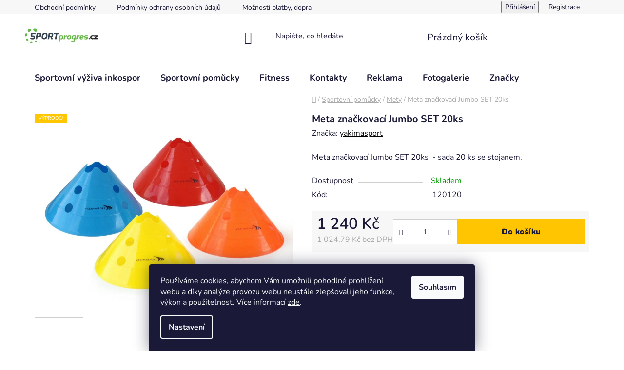

--- FILE ---
content_type: text/html; charset=utf-8
request_url: https://www.sportprogres.cz/mety/meta-znackovaci-jumbo-set-20ks/
body_size: 23891
content:
<!doctype html><html lang="cs" dir="ltr" class="header-background-light external-fonts-loaded"><head><meta charset="utf-8" /><meta name="viewport" content="width=device-width,initial-scale=1" /><title>Meta značkovací Jumbo SET 20ks - sportprogres.cz</title><link rel="preconnect" href="https://cdn.myshoptet.com" /><link rel="dns-prefetch" href="https://cdn.myshoptet.com" /><link rel="preload" href="https://cdn.myshoptet.com/prj/dist/master/cms/libs/jquery/jquery-1.11.3.min.js" as="script" /><link href="https://cdn.myshoptet.com/prj/dist/master/cms/templates/frontend_templates/shared/css/font-face/nunito.css" rel="stylesheet"><link href="https://cdn.myshoptet.com/prj/dist/master/shop/dist/font-shoptet-13.css.3c47e30adfa2e9e2683b.css" rel="stylesheet"><script>
dataLayer = [];
dataLayer.push({'shoptet' : {
    "pageId": 777,
    "pageType": "productDetail",
    "currency": "CZK",
    "currencyInfo": {
        "decimalSeparator": ",",
        "exchangeRate": 1,
        "priceDecimalPlaces": 2,
        "symbol": "K\u010d",
        "symbolLeft": 0,
        "thousandSeparator": " "
    },
    "language": "cs",
    "projectId": 233195,
    "product": {
        "id": 630,
        "guid": "7c84c853-ac7d-11e8-a8f6-002590dad85e",
        "hasVariants": false,
        "codes": [
            {
                "code": 120120
            }
        ],
        "code": "120120",
        "name": "Meta zna\u010dkovac\u00ed Jumbo SET 20ks",
        "appendix": "",
        "weight": 0,
        "manufacturer": "yakimasport",
        "manufacturerGuid": "1EF5332C27E2655ABC26DA0BA3DED3EE",
        "currentCategory": "Sportovn\u00ed pom\u016fcky | Mety",
        "currentCategoryGuid": "251fc8b4-aa32-11e8-a8f6-002590dad85e",
        "defaultCategory": "Sportovn\u00ed pom\u016fcky | Mety",
        "defaultCategoryGuid": "251fc8b4-aa32-11e8-a8f6-002590dad85e",
        "currency": "CZK",
        "priceWithVat": 1240
    },
    "stocks": [
        {
            "id": "ext",
            "title": "Sklad",
            "isDeliveryPoint": 0,
            "visibleOnEshop": 1
        }
    ],
    "cartInfo": {
        "id": null,
        "freeShipping": false,
        "freeShippingFrom": 1500,
        "leftToFreeGift": {
            "formattedPrice": "0 K\u010d",
            "priceLeft": 0
        },
        "freeGift": false,
        "leftToFreeShipping": {
            "priceLeft": 1500,
            "dependOnRegion": 0,
            "formattedPrice": "1 500 K\u010d"
        },
        "discountCoupon": [],
        "getNoBillingShippingPrice": {
            "withoutVat": 0,
            "vat": 0,
            "withVat": 0
        },
        "cartItems": [],
        "taxMode": "ORDINARY"
    },
    "cart": [],
    "customer": {
        "priceRatio": 1,
        "priceListId": 1,
        "groupId": null,
        "registered": false,
        "mainAccount": false
    }
}});
dataLayer.push({'cookie_consent' : {
    "marketing": "denied",
    "analytics": "denied"
}});
document.addEventListener('DOMContentLoaded', function() {
    shoptet.consent.onAccept(function(agreements) {
        if (agreements.length == 0) {
            return;
        }
        dataLayer.push({
            'cookie_consent' : {
                'marketing' : (agreements.includes(shoptet.config.cookiesConsentOptPersonalisation)
                    ? 'granted' : 'denied'),
                'analytics': (agreements.includes(shoptet.config.cookiesConsentOptAnalytics)
                    ? 'granted' : 'denied')
            },
            'event': 'cookie_consent'
        });
    });
});
</script>
<meta property="og:type" content="website"><meta property="og:site_name" content="sportprogres.cz"><meta property="og:url" content="https://www.sportprogres.cz/mety/meta-znackovaci-jumbo-set-20ks/"><meta property="og:title" content="Meta značkovací Jumbo SET 20ks - sportprogres.cz"><meta name="author" content="sportprogres.cz"><meta name="web_author" content="Shoptet.cz"><meta name="dcterms.rightsHolder" content="www.sportprogres.cz"><meta name="robots" content="index,follow"><meta property="og:image" content="https://cdn.myshoptet.com/usr/www.sportprogres.cz/user/shop/big/630_meta-znackovaci-jumbo-set-20ks.jpg?631100b9"><meta property="og:description" content="Meta značkovací Jumbo SET 20ks. Meta značkovací Jumbo SET 20ks  - sada 20 ks se stojanem."><meta name="description" content="Meta značkovací Jumbo SET 20ks. Meta značkovací Jumbo SET 20ks  - sada 20 ks se stojanem."><meta name="google-site-verification" content="Mj6XVH4evYb5DyVa-K_pigDL5TPwJMrDQPxf3VVWYUE"><meta property="product:price:amount" content="1240"><meta property="product:price:currency" content="CZK"><style>:root {--color-primary: #000000;--color-primary-h: 0;--color-primary-s: 0%;--color-primary-l: 0%;--color-primary-hover: #FFC500;--color-primary-hover-h: 46;--color-primary-hover-s: 100%;--color-primary-hover-l: 50%;--color-secondary: #FFC500;--color-secondary-h: 46;--color-secondary-s: 100%;--color-secondary-l: 50%;--color-secondary-hover: #FFC500;--color-secondary-hover-h: 46;--color-secondary-hover-s: 100%;--color-secondary-hover-l: 50%;--color-tertiary: #000000;--color-tertiary-h: 0;--color-tertiary-s: 0%;--color-tertiary-l: 0%;--color-tertiary-hover: #cfcfcf;--color-tertiary-hover-h: 0;--color-tertiary-hover-s: 0%;--color-tertiary-hover-l: 81%;--color-header-background: #ffffff;--template-font: "Nunito";--template-headings-font: "Nunito";--header-background-url: url("[data-uri]");--cookies-notice-background: #1A1937;--cookies-notice-color: #F8FAFB;--cookies-notice-button-hover: #f5f5f5;--cookies-notice-link-hover: #27263f;--templates-update-management-preview-mode-content: "Náhled aktualizací šablony je aktivní pro váš prohlížeč."}</style>
    
    <link href="https://cdn.myshoptet.com/prj/dist/master/shop/dist/main-13.less.fdb02770e668ba5a70b5.css" rel="stylesheet" />
            <link href="https://cdn.myshoptet.com/prj/dist/master/shop/dist/mobile-header-v1-13.less.629f2f48911e67d0188c.css" rel="stylesheet" />
    
    <script>var shoptet = shoptet || {};</script>
    <script src="https://cdn.myshoptet.com/prj/dist/master/shop/dist/main-3g-header.js.05f199e7fd2450312de2.js"></script>
<!-- User include --><!-- project html code header -->
<style type="text/css">
.subcategories {  font-weight: bold;  
}
.subcategories a{ font-size: 1rem;
}
  
  
li.first-line {
                  display: none !important;

      }
#content h1 {
     font-size: 2rem;
}
.list-style-products .product-wrap:not(.product-row-completed) {
    padding-bottom: 0.0rem;
}
</style>

<!-- /User include --><link rel="shortcut icon" href="/favicon.ico" type="image/x-icon" /><link rel="canonical" href="https://www.sportprogres.cz/mety/meta-znackovaci-jumbo-set-20ks/" />    <script>
        var _hwq = _hwq || [];
        _hwq.push(['setKey', '29A888DADE74E84F931E5122746A0504']);
        _hwq.push(['setTopPos', '0']);
        _hwq.push(['showWidget', '22']);
        (function() {
            var ho = document.createElement('script');
            ho.src = 'https://cz.im9.cz/direct/i/gjs.php?n=wdgt&sak=29A888DADE74E84F931E5122746A0504';
            var s = document.getElementsByTagName('script')[0]; s.parentNode.insertBefore(ho, s);
        })();
    </script>
    <!-- Global site tag (gtag.js) - Google Analytics -->
    <script async src="https://www.googletagmanager.com/gtag/js?id=UA-128567940-1"></script>
    <script>
        
        window.dataLayer = window.dataLayer || [];
        function gtag(){dataLayer.push(arguments);}
        

                    console.debug('default consent data');

            gtag('consent', 'default', {"ad_storage":"denied","analytics_storage":"denied","ad_user_data":"denied","ad_personalization":"denied","wait_for_update":500});
            dataLayer.push({
                'event': 'default_consent'
            });
        
        gtag('js', new Date());

                gtag('config', 'UA-128567940-1', { 'groups': "UA" });
        
        
                gtag('config', 'AW-836429195');
        
        
        
        
        
        
                gtag('set', 'currency', 'CZK');

        gtag('event', 'view_item', {
            "send_to": "UA",
            "items": [
                {
                    "id": "120120",
                    "name": "Meta zna\u010dkovac\u00ed Jumbo SET 20ks",
                    "category": "Sportovn\u00ed pom\u016fcky \/ Mety",
                                        "brand": "yakimasport",
                                                            "price": 1024.79
                }
            ]
        });
        
        
        
        
        
        
        
        
        
        
        
        
        document.addEventListener('DOMContentLoaded', function() {
            if (typeof shoptet.tracking !== 'undefined') {
                for (var id in shoptet.tracking.bannersList) {
                    gtag('event', 'view_promotion', {
                        "send_to": "UA",
                        "promotions": [
                            {
                                "id": shoptet.tracking.bannersList[id].id,
                                "name": shoptet.tracking.bannersList[id].name,
                                "position": shoptet.tracking.bannersList[id].position
                            }
                        ]
                    });
                }
            }

            shoptet.consent.onAccept(function(agreements) {
                if (agreements.length !== 0) {
                    console.debug('gtag consent accept');
                    var gtagConsentPayload =  {
                        'ad_storage': agreements.includes(shoptet.config.cookiesConsentOptPersonalisation)
                            ? 'granted' : 'denied',
                        'analytics_storage': agreements.includes(shoptet.config.cookiesConsentOptAnalytics)
                            ? 'granted' : 'denied',
                                                                                                'ad_user_data': agreements.includes(shoptet.config.cookiesConsentOptPersonalisation)
                            ? 'granted' : 'denied',
                        'ad_personalization': agreements.includes(shoptet.config.cookiesConsentOptPersonalisation)
                            ? 'granted' : 'denied',
                        };
                    console.debug('update consent data', gtagConsentPayload);
                    gtag('consent', 'update', gtagConsentPayload);
                    dataLayer.push(
                        { 'event': 'update_consent' }
                    );
                }
            });
        });
    </script>
<script>
    (function(t, r, a, c, k, i, n, g) { t['ROIDataObject'] = k;
    t[k]=t[k]||function(){ (t[k].q=t[k].q||[]).push(arguments) },t[k].c=i;n=r.createElement(a),
    g=r.getElementsByTagName(a)[0];n.async=1;n.src=c;g.parentNode.insertBefore(n,g)
    })(window, document, 'script', '//www.heureka.cz/ocm/sdk.js?source=shoptet&version=2&page=product_detail', 'heureka', 'cz');

    heureka('set_user_consent', 0);
</script>
</head><body class="desktop id-777 in-mety template-13 type-product type-detail one-column-body columns-3 smart-labels-active ums_forms_redesign--off ums_a11y_category_page--on ums_discussion_rating_forms--off ums_flags_display_unification--on ums_a11y_login--on mobile-header-version-1"><noscript>
    <style>
        #header {
            padding-top: 0;
            position: relative !important;
            top: 0;
        }
        .header-navigation {
            position: relative !important;
        }
        .overall-wrapper {
            margin: 0 !important;
        }
        body:not(.ready) {
            visibility: visible !important;
        }
    </style>
    <div class="no-javascript">
        <div class="no-javascript__title">Musíte změnit nastavení vašeho prohlížeče</div>
        <div class="no-javascript__text">Podívejte se na: <a href="https://www.google.com/support/bin/answer.py?answer=23852">Jak povolit JavaScript ve vašem prohlížeči</a>.</div>
        <div class="no-javascript__text">Pokud používáte software na blokování reklam, může být nutné povolit JavaScript z této stránky.</div>
        <div class="no-javascript__text">Děkujeme.</div>
    </div>
</noscript>

        <div id="fb-root"></div>
        <script>
            window.fbAsyncInit = function() {
                FB.init({
//                    appId            : 'your-app-id',
                    autoLogAppEvents : true,
                    xfbml            : true,
                    version          : 'v19.0'
                });
            };
        </script>
        <script async defer crossorigin="anonymous" src="https://connect.facebook.net/cs_CZ/sdk.js"></script>    <div class="siteCookies siteCookies--bottom siteCookies--dark js-siteCookies" role="dialog" data-testid="cookiesPopup" data-nosnippet>
        <div class="siteCookies__form">
            <div class="siteCookies__content">
                <div class="siteCookies__text">
                    Používáme cookies, abychom Vám umožnili pohodlné prohlížení webu a díky analýze provozu webu neustále zlepšovali jeho funkce, výkon a použitelnost. Více informací <a href="http://www.sportprogres.cz/podminky-ochrany-osobnich-udaju/" target="\" _blank="">zde</a>.
                </div>
                <p class="siteCookies__links">
                    <button class="siteCookies__link js-cookies-settings" aria-label="Nastavení cookies" data-testid="cookiesSettings">Nastavení</button>
                </p>
            </div>
            <div class="siteCookies__buttonWrap">
                                <button class="siteCookies__button js-cookiesConsentSubmit" value="all" aria-label="Přijmout cookies" data-testid="buttonCookiesAccept">Souhlasím</button>
            </div>
        </div>
        <script>
            document.addEventListener("DOMContentLoaded", () => {
                const siteCookies = document.querySelector('.js-siteCookies');
                document.addEventListener("scroll", shoptet.common.throttle(() => {
                    const st = document.documentElement.scrollTop;
                    if (st > 1) {
                        siteCookies.classList.add('siteCookies--scrolled');
                    } else {
                        siteCookies.classList.remove('siteCookies--scrolled');
                    }
                }, 100));
            });
        </script>
    </div>
<a href="#content" class="skip-link sr-only">Přejít na obsah</a><div class="overall-wrapper"><div class="user-action"><div class="container">
    <div class="user-action-in">
                    <div id="login" class="user-action-login popup-widget login-widget" role="dialog" aria-labelledby="loginHeading">
        <div class="popup-widget-inner">
                            <h2 id="loginHeading">Přihlášení k vašemu účtu</h2><div id="customerLogin"><form action="/action/Customer/Login/" method="post" id="formLoginIncluded" class="csrf-enabled formLogin" data-testid="formLogin"><input type="hidden" name="referer" value="" /><div class="form-group"><div class="input-wrapper email js-validated-element-wrapper no-label"><input type="email" name="email" class="form-control" autofocus placeholder="E-mailová adresa (např. jan@novak.cz)" data-testid="inputEmail" autocomplete="email" required /></div></div><div class="form-group"><div class="input-wrapper password js-validated-element-wrapper no-label"><input type="password" name="password" class="form-control" placeholder="Heslo" data-testid="inputPassword" autocomplete="current-password" required /><span class="no-display">Nemůžete vyplnit toto pole</span><input type="text" name="surname" value="" class="no-display" /></div></div><div class="form-group"><div class="login-wrapper"><button type="submit" class="btn btn-secondary btn-text btn-login" data-testid="buttonSubmit">Přihlásit se</button><div class="password-helper"><a href="/registrace/" data-testid="signup" rel="nofollow">Nová registrace</a><a href="/klient/zapomenute-heslo/" rel="nofollow">Zapomenuté heslo</a></div></div></div></form>
</div>                    </div>
    </div>

                <div id="cart-widget" class="user-action-cart popup-widget cart-widget loader-wrapper" data-testid="popupCartWidget" role="dialog" aria-hidden="true">
            <div class="popup-widget-inner cart-widget-inner place-cart-here">
                <div class="loader-overlay">
                    <div class="loader"></div>
                </div>
            </div>
        </div>
    </div>
</div>
</div><div class="top-navigation-bar" data-testid="topNavigationBar">

    <div class="container">

                            <div class="top-navigation-menu">
                <ul class="top-navigation-bar-menu">
                                            <li class="top-navigation-menu-item-39">
                            <a href="/obchodni-podminky/" title="Obchodní podmínky">Obchodní podmínky</a>
                        </li>
                                            <li class="top-navigation-menu-item-691">
                            <a href="/podminky-ochrany-osobnich-udaju/" title="Podmínky ochrany osobních údajů ">Podmínky ochrany osobních údajů </a>
                        </li>
                                            <li class="top-navigation-menu-item-771">
                            <a href="/moznosti-platby--dopravy/" title="Možnosti platby, dopravy">Možnosti platby, dopravy</a>
                        </li>
                                    </ul>
                <div class="top-navigation-menu-trigger">Více</div>
                <ul class="top-navigation-bar-menu-helper"></ul>
            </div>
        
        <div class="top-navigation-tools">
                        <button class="top-nav-button top-nav-button-login toggle-window" type="button" data-target="login" aria-haspopup="dialog" aria-controls="login" aria-expanded="false" data-testid="signin"><span>Přihlášení</span></button>
    <a href="/registrace/" class="top-nav-button top-nav-button-register" data-testid="headerSignup">Registrace</a>
        </div>

    </div>

</div>
<header id="header">
        <div class="header-top">
            <div class="container navigation-wrapper header-top-wrapper">
                <div class="site-name"><a href="/" data-testid="linkWebsiteLogo"><img src="https://cdn.myshoptet.com/usr/www.sportprogres.cz/user/logos/logo_sportprogres_bile.png" alt="sportprogres.cz" fetchpriority="low" /></a></div>                <div class="search" itemscope itemtype="https://schema.org/WebSite">
                    <meta itemprop="headline" content="Mety"/><meta itemprop="url" content="https://www.sportprogres.cz"/><meta itemprop="text" content="Meta značkovací Jumbo SET 20ks. Meta značkovací Jumbo SET 20ks - sada 20 ks se stojanem."/>                    <form action="/action/ProductSearch/prepareString/" method="post"
    id="formSearchForm" class="search-form compact-form js-search-main"
    itemprop="potentialAction" itemscope itemtype="https://schema.org/SearchAction" data-testid="searchForm">
    <fieldset>
        <meta itemprop="target"
            content="https://www.sportprogres.cz/vyhledavani/?string={string}"/>
        <input type="hidden" name="language" value="cs"/>
        
            
    <span class="search-input-icon" aria-hidden="true"></span>

<input
    type="search"
    name="string"
        class="query-input form-control search-input js-search-input"
    placeholder="Napište, co hledáte"
    autocomplete="off"
    required
    itemprop="query-input"
    aria-label="Vyhledávání"
    data-testid="searchInput"
>
            <button type="submit" class="btn btn-default search-button" data-testid="searchBtn">Hledat</button>
        
    </fieldset>
</form>
                </div>
                <div class="navigation-buttons">
                    <a href="#" class="toggle-window" data-target="search" data-testid="linkSearchIcon"><span class="sr-only">Hledat</span></a>
                        
    <a href="/kosik/" class="btn btn-icon toggle-window cart-count" data-target="cart" data-hover="true" data-redirect="true" data-testid="headerCart" rel="nofollow" aria-haspopup="dialog" aria-expanded="false" aria-controls="cart-widget">
        
                <span class="sr-only">Nákupní košík</span>
        
            <span class="cart-price visible-lg-inline-block" data-testid="headerCartPrice">
                                    Prázdný košík                            </span>
        
    
            </a>
                    <a href="#" class="toggle-window" data-target="navigation" data-testid="hamburgerMenu"></a>
                </div>
            </div>
        </div>
        <div class="header-bottom">
            <div class="container navigation-wrapper header-bottom-wrapper js-navigation-container">
                <nav id="navigation" aria-label="Hlavní menu" data-collapsible="true"><div class="navigation-in menu"><ul class="menu-level-1" role="menubar" data-testid="headerMenuItems"><li class="menu-item-693 ext" role="none"><a href="/sportovni-vyziva-inkospor/" data-testid="headerMenuItem" role="menuitem" aria-haspopup="true" aria-expanded="false"><b>Sportovní výživa inkospor</b><span class="submenu-arrow"></span></a><ul class="menu-level-2" aria-label="Sportovní výživa inkospor" tabindex="-1" role="menu"><li class="menu-item-717" role="none"><a href="/aminokyseliny/" class="menu-image" data-testid="headerMenuItem" tabindex="-1" aria-hidden="true"><img src="data:image/svg+xml,%3Csvg%20width%3D%22140%22%20height%3D%22100%22%20xmlns%3D%22http%3A%2F%2Fwww.w3.org%2F2000%2Fsvg%22%3E%3C%2Fsvg%3E" alt="" aria-hidden="true" width="140" height="100"  data-src="https://cdn.myshoptet.com/usr/www.sportprogres.cz/user/categories/thumb/435_x-treme-bcaa-prasek-300-g.jpeg" fetchpriority="low" /></a><div><a href="/aminokyseliny/" data-testid="headerMenuItem" role="menuitem"><span>Aminokyseliny</span></a>
                        </div></li><li class="menu-item-729" role="none"><a href="/energeticke-gely/" class="menu-image" data-testid="headerMenuItem" tabindex="-1" aria-hidden="true"><img src="data:image/svg+xml,%3Csvg%20width%3D%22140%22%20height%3D%22100%22%20xmlns%3D%22http%3A%2F%2Fwww.w3.org%2F2000%2Fsvg%22%3E%3C%2Fsvg%3E" alt="" aria-hidden="true" width="140" height="100"  data-src="https://cdn.myshoptet.com/usr/www.sportprogres.cz/user/categories/thumb/1178_inkospor-energygel-cola-packshot.png" fetchpriority="low" /></a><div><a href="/energeticke-gely/" data-testid="headerMenuItem" role="menuitem"><span>Energetické gely</span></a>
                        </div></li><li class="menu-item-696" role="none"><a href="/iontove-napoje/" class="menu-image" data-testid="headerMenuItem" tabindex="-1" aria-hidden="true"><img src="data:image/svg+xml,%3Csvg%20width%3D%22140%22%20height%3D%22100%22%20xmlns%3D%22http%3A%2F%2Fwww.w3.org%2F2000%2Fsvg%22%3E%3C%2Fsvg%3E" alt="" aria-hidden="true" width="140" height="100"  data-src="https://cdn.myshoptet.com/usr/www.sportprogres.cz/user/categories/thumb/1315_1321-1-inkospor-iso-drink-0-5-l.jpeg" fetchpriority="low" /></a><div><a href="/iontove-napoje/" data-testid="headerMenuItem" role="menuitem"><span>Iontové nápoje, minerály a vitamíny</span></a>
                        </div></li><li class="menu-item-714" role="none"><a href="/kreatin/" class="menu-image" data-testid="headerMenuItem" tabindex="-1" aria-hidden="true"><img src="data:image/svg+xml,%3Csvg%20width%3D%22140%22%20height%3D%22100%22%20xmlns%3D%22http%3A%2F%2Fwww.w3.org%2F2000%2Fsvg%22%3E%3C%2Fsvg%3E" alt="" aria-hidden="true" width="140" height="100"  data-src="https://cdn.myshoptet.com/usr/www.sportprogres.cz/user/categories/thumb/117_x-treme-creatine-doza-500-g.jpeg" fetchpriority="low" /></a><div><a href="/kreatin/" data-testid="headerMenuItem" role="menuitem"><span>Kreatin</span></a>
                        </div></li><li class="menu-item-702 has-third-level" role="none"><a href="/tycinky/" class="menu-image" data-testid="headerMenuItem" tabindex="-1" aria-hidden="true"><img src="data:image/svg+xml,%3Csvg%20width%3D%22140%22%20height%3D%22100%22%20xmlns%3D%22http%3A%2F%2Fwww.w3.org%2F2000%2Fsvg%22%3E%3C%2Fsvg%3E" alt="" aria-hidden="true" width="140" height="100"  data-src="https://cdn.myshoptet.com/usr/www.sportprogres.cz/user/categories/thumb/111_inkospor-fibrecrunch-chocolatecaramel-riegel.png" fetchpriority="low" /></a><div><a href="/tycinky/" data-testid="headerMenuItem" role="menuitem"><span>Tyčinky</span></a>
                                                    <ul class="menu-level-3" role="menu">
                                                                    <li class="menu-item-705" role="none">
                                        <a href="/energeticke-sacharidove-tycinky/" data-testid="headerMenuItem" role="menuitem">
                                            Energetické / sacharidové tyčinky</a>,                                    </li>
                                                                    <li class="menu-item-708" role="none">
                                        <a href="/proteinove-tycinky/" data-testid="headerMenuItem" role="menuitem">
                                            Proteinové tyčinky</a>                                    </li>
                                                            </ul>
                        </div></li><li class="menu-item-720 has-third-level" role="none"><a href="/proteiny/" class="menu-image" data-testid="headerMenuItem" tabindex="-1" aria-hidden="true"><img src="data:image/svg+xml,%3Csvg%20width%3D%22140%22%20height%3D%22100%22%20xmlns%3D%22http%3A%2F%2Fwww.w3.org%2F2000%2Fsvg%22%3E%3C%2Fsvg%3E" alt="" aria-hidden="true" width="140" height="100"  data-src="https://cdn.myshoptet.com/usr/www.sportprogres.cz/user/categories/thumb/1806-4-1-1.jpg" fetchpriority="low" /></a><div><a href="/proteiny/" data-testid="headerMenuItem" role="menuitem"><span>Proteiny</span></a>
                                                    <ul class="menu-level-3" role="menu">
                                                                    <li class="menu-item-732" role="none">
                                        <a href="/syrovatkove/" data-testid="headerMenuItem" role="menuitem">
                                            Syrovátkové</a>,                                    </li>
                                                                    <li class="menu-item-738" role="none">
                                        <a href="/viceslozkove-proteiny/" data-testid="headerMenuItem" role="menuitem">
                                            Vícesložkové proteiny</a>                                    </li>
                                                            </ul>
                        </div></li><li class="menu-item-711" role="none"><a href="/sacharidy-a-gainery/" class="menu-image" data-testid="headerMenuItem" tabindex="-1" aria-hidden="true"><img src="data:image/svg+xml,%3Csvg%20width%3D%22140%22%20height%3D%22100%22%20xmlns%3D%22http%3A%2F%2Fwww.w3.org%2F2000%2Fsvg%22%3E%3C%2Fsvg%3E" alt="" aria-hidden="true" width="140" height="100"  data-src="https://cdn.myshoptet.com/usr/www.sportprogres.cz/user/categories/thumb/150-1_1323-1-recovery.jpeg" fetchpriority="low" /></a><div><a href="/sacharidy-a-gainery/" data-testid="headerMenuItem" role="menuitem"><span>Sacharidy a gainery</span></a>
                        </div></li><li class="menu-item-723" role="none"><a href="/spalovace-a-stimulanty/" class="menu-image" data-testid="headerMenuItem" tabindex="-1" aria-hidden="true"><img src="data:image/svg+xml,%3Csvg%20width%3D%22140%22%20height%3D%22100%22%20xmlns%3D%22http%3A%2F%2Fwww.w3.org%2F2000%2Fsvg%22%3E%3C%2Fsvg%3E" alt="" aria-hidden="true" width="140" height="100"  data-src="https://cdn.myshoptet.com/usr/www.sportprogres.cz/user/categories/thumb/1059_1862-2-l-carnitine-water-lemon.jpeg" fetchpriority="low" /></a><div><a href="/spalovace-a-stimulanty/" data-testid="headerMenuItem" role="menuitem"><span>Spalovače a stimulanty</span></a>
                        </div></li><li class="menu-item-726" role="none"><a href="/doplnky/" class="menu-image" data-testid="headerMenuItem" tabindex="-1" aria-hidden="true"><img src="data:image/svg+xml,%3Csvg%20width%3D%22140%22%20height%3D%22100%22%20xmlns%3D%22http%3A%2F%2Fwww.w3.org%2F2000%2Fsvg%22%3E%3C%2Fsvg%3E" alt="" aria-hidden="true" width="140" height="100"  data-src="https://cdn.myshoptet.com/usr/www.sportprogres.cz/user/categories/thumb/1332_sportprogres-lahev-na-piti-750-ml.png" fetchpriority="low" /></a><div><a href="/doplnky/" data-testid="headerMenuItem" role="menuitem"><span>Doplňky</span></a>
                        </div></li><li class="menu-item-744" role="none"><a href="/inkospor-rada-x-treame/" class="menu-image" data-testid="headerMenuItem" tabindex="-1" aria-hidden="true"><img src="data:image/svg+xml,%3Csvg%20width%3D%22140%22%20height%3D%22100%22%20xmlns%3D%22http%3A%2F%2Fwww.w3.org%2F2000%2Fsvg%22%3E%3C%2Fsvg%3E" alt="" aria-hidden="true" width="140" height="100"  data-src="https://cdn.myshoptet.com/usr/www.sportprogres.cz/user/categories/thumb/x-treme.jpeg" fetchpriority="low" /></a><div><a href="/inkospor-rada-x-treame/" data-testid="headerMenuItem" role="menuitem"><span>Inkospor řada X-TREME</span></a>
                        </div></li><li class="menu-item-747" role="none"><a href="/inkospor-rada-active/" class="menu-image" data-testid="headerMenuItem" tabindex="-1" aria-hidden="true"><img src="data:image/svg+xml,%3Csvg%20width%3D%22140%22%20height%3D%22100%22%20xmlns%3D%22http%3A%2F%2Fwww.w3.org%2F2000%2Fsvg%22%3E%3C%2Fsvg%3E" alt="" aria-hidden="true" width="140" height="100"  data-src="https://cdn.myshoptet.com/usr/www.sportprogres.cz/user/categories/thumb/active.jpeg" fetchpriority="low" /></a><div><a href="/inkospor-rada-active/" data-testid="headerMenuItem" role="menuitem"><span>Inkospor řada ACTIVE</span></a>
                        </div></li><li class="menu-item-768" role="none"><a href="/premiove-doplnky-stravy-cheers/" class="menu-image" data-testid="headerMenuItem" tabindex="-1" aria-hidden="true"><img src="data:image/svg+xml,%3Csvg%20width%3D%22140%22%20height%3D%22100%22%20xmlns%3D%22http%3A%2F%2Fwww.w3.org%2F2000%2Fsvg%22%3E%3C%2Fsvg%3E" alt="" aria-hidden="true" width="140" height="100"  data-src="https://cdn.myshoptet.com/usr/www.sportprogres.cz/user/categories/thumb/678_prod1-1.png" fetchpriority="low" /></a><div><a href="/premiove-doplnky-stravy-cheers/" data-testid="headerMenuItem" role="menuitem"><span>PRÉMIOVÉ DOPLŇKY STRAVY CHEERS</span></a>
                        </div></li><li class="menu-item-881" role="none"><a href="/akce/" class="menu-image" data-testid="headerMenuItem" tabindex="-1" aria-hidden="true"><img src="data:image/svg+xml,%3Csvg%20width%3D%22140%22%20height%3D%22100%22%20xmlns%3D%22http%3A%2F%2Fwww.w3.org%2F2000%2Fsvg%22%3E%3C%2Fsvg%3E" alt="" aria-hidden="true" width="140" height="100"  data-src="https://cdn.myshoptet.com/usr/www.sportprogres.cz/user/categories/thumb/akce.png" fetchpriority="low" /></a><div><a href="/akce/" data-testid="headerMenuItem" role="menuitem"><span>AKCE</span></a>
                        </div></li></ul></li>
<li class="menu-item-750 ext" role="none"><a href="/fotbalove-pomucky/" data-testid="headerMenuItem" role="menuitem" aria-haspopup="true" aria-expanded="false"><b>Sportovní pomůcky</b><span class="submenu-arrow"></span></a><ul class="menu-level-2" aria-label="Sportovní pomůcky" tabindex="-1" role="menu"><li class="menu-item-852" role="none"><a href="/rozlisovaci-dresy/" class="menu-image" data-testid="headerMenuItem" tabindex="-1" aria-hidden="true"><img src="data:image/svg+xml,%3Csvg%20width%3D%22140%22%20height%3D%22100%22%20xmlns%3D%22http%3A%2F%2Fwww.w3.org%2F2000%2Fsvg%22%3E%3C%2Fsvg%3E" alt="" aria-hidden="true" width="140" height="100"  data-src="https://cdn.myshoptet.com/usr/www.sportprogres.cz/user/categories/thumb/963_yellow0.jpeg" fetchpriority="low" /></a><div><a href="/rozlisovaci-dresy/" data-testid="headerMenuItem" role="menuitem"><span>Rozlišovací dresy </span></a>
                        </div></li><li class="menu-item-777 active" role="none"><a href="/mety/" class="menu-image" data-testid="headerMenuItem" tabindex="-1" aria-hidden="true"><img src="data:image/svg+xml,%3Csvg%20width%3D%22140%22%20height%3D%22100%22%20xmlns%3D%22http%3A%2F%2Fwww.w3.org%2F2000%2Fsvg%22%3E%3C%2Fsvg%3E" alt="" aria-hidden="true" width="140" height="100"  data-src="https://cdn.myshoptet.com/usr/www.sportprogres.cz/user/categories/thumb/630_meta-znackovaci-jumbo-set-20ks.jpeg" fetchpriority="low" /></a><div><a href="/mety/" data-testid="headerMenuItem" role="menuitem"><span>Mety</span></a>
                        </div></li><li class="menu-item-780" role="none"><a href="/kuzele/" class="menu-image" data-testid="headerMenuItem" tabindex="-1" aria-hidden="true"><img src="data:image/svg+xml,%3Csvg%20width%3D%22140%22%20height%3D%22100%22%20xmlns%3D%22http%3A%2F%2Fwww.w3.org%2F2000%2Fsvg%22%3E%3C%2Fsvg%3E" alt="" aria-hidden="true" width="140" height="100"  data-src="https://cdn.myshoptet.com/usr/www.sportprogres.cz/user/categories/thumb/579_kuzel-s-dirami-38cm.jpeg" fetchpriority="low" /></a><div><a href="/kuzele/" data-testid="headerMenuItem" role="menuitem"><span>Kužele</span></a>
                        </div></li><li class="menu-item-783" role="none"><a href="/tyce-a-zakladny/" class="menu-image" data-testid="headerMenuItem" tabindex="-1" aria-hidden="true"><img src="data:image/svg+xml,%3Csvg%20width%3D%22140%22%20height%3D%22100%22%20xmlns%3D%22http%3A%2F%2Fwww.w3.org%2F2000%2Fsvg%22%3E%3C%2Fsvg%3E" alt="" aria-hidden="true" width="140" height="100"  data-src="https://cdn.myshoptet.com/usr/www.sportprogres.cz/user/categories/thumb/561_slalomova-tyc.jpeg" fetchpriority="low" /></a><div><a href="/tyce-a-zakladny/" data-testid="headerMenuItem" role="menuitem"><span>Tyče a základny</span></a>
                        </div></li><li class="menu-item-786" role="none"><a href="/prekazky/" class="menu-image" data-testid="headerMenuItem" tabindex="-1" aria-hidden="true"><img src="data:image/svg+xml,%3Csvg%20width%3D%22140%22%20height%3D%22100%22%20xmlns%3D%22http%3A%2F%2Fwww.w3.org%2F2000%2Fsvg%22%3E%3C%2Fsvg%3E" alt="" aria-hidden="true" width="140" height="100"  data-src="https://cdn.myshoptet.com/usr/www.sportprogres.cz/user/categories/thumb/648_lehka-flexibilni-prekazka-vyska-15cm.jpeg" fetchpriority="low" /></a><div><a href="/prekazky/" data-testid="headerMenuItem" role="menuitem"><span>Překážky</span></a>
                        </div></li><li class="menu-item-789" role="none"><a href="/koordinace--zebriky/" class="menu-image" data-testid="headerMenuItem" tabindex="-1" aria-hidden="true"><img src="data:image/svg+xml,%3Csvg%20width%3D%22140%22%20height%3D%22100%22%20xmlns%3D%22http%3A%2F%2Fwww.w3.org%2F2000%2Fsvg%22%3E%3C%2Fsvg%3E" alt="" aria-hidden="true" width="140" height="100"  data-src="https://cdn.myshoptet.com/usr/www.sportprogres.cz/user/categories/thumb/1094_drabinka-podwyzszana-10.jpeg" fetchpriority="low" /></a><div><a href="/koordinace--zebriky/" data-testid="headerMenuItem" role="menuitem"><span>Koordinace, žebříky</span></a>
                        </div></li><li class="menu-item-792" role="none"><a href="/branky--mini-branky/" class="menu-image" data-testid="headerMenuItem" tabindex="-1" aria-hidden="true"><img src="data:image/svg+xml,%3Csvg%20width%3D%22140%22%20height%3D%22100%22%20xmlns%3D%22http%3A%2F%2Fwww.w3.org%2F2000%2Fsvg%22%3E%3C%2Fsvg%3E" alt="" aria-hidden="true" width="140" height="100"  data-src="https://cdn.myshoptet.com/usr/www.sportprogres.cz/user/categories/thumb/993_bramka-20alumin-20120x180.jpeg" fetchpriority="low" /></a><div><a href="/branky--mini-branky/" data-testid="headerMenuItem" role="menuitem"><span>Branky, Mini-branky  </span></a>
                        </div></li><li class="menu-item-795" role="none"><a href="/figuriny/" class="menu-image" data-testid="headerMenuItem" tabindex="-1" aria-hidden="true"><img src="data:image/svg+xml,%3Csvg%20width%3D%22140%22%20height%3D%22100%22%20xmlns%3D%22http%3A%2F%2Fwww.w3.org%2F2000%2Fsvg%22%3E%3C%2Fsvg%3E" alt="" aria-hidden="true" width="140" height="100"  data-src="https://cdn.myshoptet.com/usr/www.sportprogres.cz/user/categories/thumb/564_figurina-180cm.jpeg" fetchpriority="low" /></a><div><a href="/figuriny/" data-testid="headerMenuItem" role="menuitem"><span>Figuríny</span></a>
                        </div></li><li class="menu-item-804" role="none"><a href="/silovy-trenink/" class="menu-image" data-testid="headerMenuItem" tabindex="-1" aria-hidden="true"><img src="data:image/svg+xml,%3Csvg%20width%3D%22140%22%20height%3D%22100%22%20xmlns%3D%22http%3A%2F%2Fwww.w3.org%2F2000%2Fsvg%22%3E%3C%2Fsvg%3E" alt="" aria-hidden="true" width="140" height="100"  data-src="https://cdn.myshoptet.com/usr/www.sportprogres.cz/user/categories/thumb/738_crossfit-band-1.jpeg" fetchpriority="low" /></a><div><a href="/silovy-trenink/" data-testid="headerMenuItem" role="menuitem"><span>Silový trénink</span></a>
                        </div></li><li class="menu-item-822" role="none"><a href="/barely-na-piti/" class="menu-image" data-testid="headerMenuItem" tabindex="-1" aria-hidden="true"><img src="data:image/svg+xml,%3Csvg%20width%3D%22140%22%20height%3D%22100%22%20xmlns%3D%22http%3A%2F%2Fwww.w3.org%2F2000%2Fsvg%22%3E%3C%2Fsvg%3E" alt="" aria-hidden="true" width="140" height="100"  data-src="https://cdn.myshoptet.com/usr/www.sportprogres.cz/user/categories/thumb/1085-3_10-gallon-orange.jpeg" fetchpriority="low" /></a><div><a href="/barely-na-piti/" data-testid="headerMenuItem" role="menuitem"><span>Barely na pití</span></a>
                        </div></li><li class="menu-item-834" role="none"><a href="/masazni-pripravky/" class="menu-image" data-testid="headerMenuItem" tabindex="-1" aria-hidden="true"><img src="data:image/svg+xml,%3Csvg%20width%3D%22140%22%20height%3D%22100%22%20xmlns%3D%22http%3A%2F%2Fwww.w3.org%2F2000%2Fsvg%22%3E%3C%2Fsvg%3E" alt="" aria-hidden="true" width="140" height="100"  data-src="https://cdn.myshoptet.com/usr/www.sportprogres.cz/user/categories/thumb/891_97c73286817cfbe8ad6801c9f5818a4c.jpeg" fetchpriority="low" /></a><div><a href="/masazni-pripravky/" data-testid="headerMenuItem" role="menuitem"><span>Masážní přípravky</span></a>
                        </div></li><li class="menu-item-840 has-third-level" role="none"><a href="/mice/" class="menu-image" data-testid="headerMenuItem" tabindex="-1" aria-hidden="true"><img src="data:image/svg+xml,%3Csvg%20width%3D%22140%22%20height%3D%22100%22%20xmlns%3D%22http%3A%2F%2Fwww.w3.org%2F2000%2Fsvg%22%3E%3C%2Fsvg%3E" alt="" aria-hidden="true" width="140" height="100"  data-src="https://cdn.myshoptet.com/usr/www.sportprogres.cz/user/categories/thumb/927_pilka-white-small.jpeg" fetchpriority="low" /></a><div><a href="/mice/" data-testid="headerMenuItem" role="menuitem"><span>Míče</span></a>
                                                    <ul class="menu-level-3" role="menu">
                                                                    <li class="menu-item-891" role="none">
                                        <a href="/fotbalove-mice/" data-testid="headerMenuItem" role="menuitem">
                                            Fotbalové míče</a>,                                    </li>
                                                                    <li class="menu-item-894" role="none">
                                        <a href="/nohejbalove-mice/" data-testid="headerMenuItem" role="menuitem">
                                            Nohejbalové míče</a>,                                    </li>
                                                                    <li class="menu-item-897" role="none">
                                        <a href="/volejbalove-mice/" data-testid="headerMenuItem" role="menuitem">
                                            Volejbalové míče</a>,                                    </li>
                                                                    <li class="menu-item-900" role="none">
                                        <a href="/basketbalove-mice/" data-testid="headerMenuItem" role="menuitem">
                                            Basketbalové míče</a>,                                    </li>
                                                                    <li class="menu-item-903" role="none">
                                        <a href="/prislusenstvi-k-micum/" data-testid="headerMenuItem" role="menuitem">
                                            Příslušenství k míčům</a>                                    </li>
                                                            </ul>
                        </div></li><li class="menu-item-883" role="none"><a href="/spikeball/" class="menu-image" data-testid="headerMenuItem" tabindex="-1" aria-hidden="true"><img src="data:image/svg+xml,%3Csvg%20width%3D%22140%22%20height%3D%22100%22%20xmlns%3D%22http%3A%2F%2Fwww.w3.org%2F2000%2Fsvg%22%3E%3C%2Fsvg%3E" alt="" aria-hidden="true" width="140" height="100"  data-src="https://cdn.myshoptet.com/usr/www.sportprogres.cz/user/categories/thumb/1300_media-bb8373d2-978a-4052-9aaa-d8f6253144f5-grande.png" fetchpriority="low" /></a><div><a href="/spikeball/" data-testid="headerMenuItem" role="menuitem"><span>Spikeball</span></a>
                        </div></li><li class="menu-item-885" role="none"><a href="/crossnet/" class="menu-image" data-testid="headerMenuItem" tabindex="-1" aria-hidden="true"><img src="data:image/svg+xml,%3Csvg%20width%3D%22140%22%20height%3D%22100%22%20xmlns%3D%22http%3A%2F%2Fwww.w3.org%2F2000%2Fsvg%22%3E%3C%2Fsvg%3E" alt="" aria-hidden="true" width="140" height="100"  data-src="https://cdn.myshoptet.com/usr/www.sportprogres.cz/user/categories/thumb/1317_crossnet-207045.jpeg" fetchpriority="low" /></a><div><a href="/crossnet/" data-testid="headerMenuItem" role="menuitem"><span>CROSSNET</span></a>
                        </div></li><li class="menu-item-907" role="none"><a href="/treneri/" class="menu-image" data-testid="headerMenuItem" tabindex="-1" aria-hidden="true"><img src="data:image/svg+xml,%3Csvg%20width%3D%22140%22%20height%3D%22100%22%20xmlns%3D%22http%3A%2F%2Fwww.w3.org%2F2000%2Fsvg%22%3E%3C%2Fsvg%3E" alt="" aria-hidden="true" width="140" height="100"  data-src="https://cdn.myshoptet.com/usr/www.sportprogres.cz/user/categories/thumb/trener.png" fetchpriority="low" /></a><div><a href="/treneri/" data-testid="headerMenuItem" role="menuitem"><span>Trenéři</span></a>
                        </div></li><li class="menu-item-911" role="none"><a href="/blazepod-reakcni-svetla/" class="menu-image" data-testid="headerMenuItem" tabindex="-1" aria-hidden="true"><img src="data:image/svg+xml,%3Csvg%20width%3D%22140%22%20height%3D%22100%22%20xmlns%3D%22http%3A%2F%2Fwww.w3.org%2F2000%2Fsvg%22%3E%3C%2Fsvg%3E" alt="" aria-hidden="true" width="140" height="100"  data-src="https://cdn.myshoptet.com/usr/www.sportprogres.cz/user/categories/thumb/a.png" fetchpriority="low" /></a><div><a href="/blazepod-reakcni-svetla/" data-testid="headerMenuItem" role="menuitem"><span>BlazePod - reakční světla</span></a>
                        </div></li></ul></li>
<li class="menu-item-753 ext" role="none"><a href="/fitness/" data-testid="headerMenuItem" role="menuitem" aria-haspopup="true" aria-expanded="false"><b>Fitness</b><span class="submenu-arrow"></span></a><ul class="menu-level-2" aria-label="Fitness" tabindex="-1" role="menu"><li class="menu-item-759" role="none"><a href="/balancni-podlozky/" class="menu-image" data-testid="headerMenuItem" tabindex="-1" aria-hidden="true"><img src="data:image/svg+xml,%3Csvg%20width%3D%22140%22%20height%3D%22100%22%20xmlns%3D%22http%3A%2F%2Fwww.w3.org%2F2000%2Fsvg%22%3E%3C%2Fsvg%3E" alt="" aria-hidden="true" width="140" height="100"  data-src="https://cdn.myshoptet.com/usr/www.sportprogres.cz/user/categories/thumb/720_pol-pl-dysk-pompowany-z-masazem-profit-33-cm-2583-1.jpeg" fetchpriority="low" /></a><div><a href="/balancni-podlozky/" data-testid="headerMenuItem" role="menuitem"><span>Balanční podložky</span></a>
                        </div></li><li class="menu-item-762" role="none"><a href="/masazni-valce/" class="menu-image" data-testid="headerMenuItem" tabindex="-1" aria-hidden="true"><img src="data:image/svg+xml,%3Csvg%20width%3D%22140%22%20height%3D%22100%22%20xmlns%3D%22http%3A%2F%2Fwww.w3.org%2F2000%2Fsvg%22%3E%3C%2Fsvg%3E" alt="" aria-hidden="true" width="140" height="100"  data-src="https://cdn.myshoptet.com/usr/www.sportprogres.cz/user/categories/thumb/708_walek.jpeg" fetchpriority="low" /></a><div><a href="/masazni-valce/" data-testid="headerMenuItem" role="menuitem"><span>Masážní válce</span></a>
                        </div></li><li class="menu-item-846" role="none"><a href="/medicinbaly/" class="menu-image" data-testid="headerMenuItem" tabindex="-1" aria-hidden="true"><img src="data:image/svg+xml,%3Csvg%20width%3D%22140%22%20height%3D%22100%22%20xmlns%3D%22http%3A%2F%2Fwww.w3.org%2F2000%2Fsvg%22%3E%3C%2Fsvg%3E" alt="" aria-hidden="true" width="140" height="100"  data-src="https://cdn.myshoptet.com/usr/www.sportprogres.cz/user/categories/thumb/933_lekarska-2kg-a0.jpeg" fetchpriority="low" /></a><div><a href="/medicinbaly/" data-testid="headerMenuItem" role="menuitem"><span>Medicinbaly</span></a>
                        </div></li><li class="menu-item-810" role="none"><a href="/podlozky/" class="menu-image" data-testid="headerMenuItem" tabindex="-1" aria-hidden="true"><img src="data:image/svg+xml,%3Csvg%20width%3D%22140%22%20height%3D%22100%22%20xmlns%3D%22http%3A%2F%2Fwww.w3.org%2F2000%2Fsvg%22%3E%3C%2Fsvg%3E" alt="" aria-hidden="true" width="140" height="100"  data-src="https://cdn.myshoptet.com/usr/www.sportprogres.cz/user/categories/thumb/732_podlozka-na-cviceni-140x50x0-65.jpeg" fetchpriority="low" /></a><div><a href="/podlozky/" data-testid="headerMenuItem" role="menuitem"><span>Podložky</span></a>
                        </div></li><li class="menu-item-813" role="none"><a href="/step-bedynky/" class="menu-image" data-testid="headerMenuItem" tabindex="-1" aria-hidden="true"><img src="data:image/svg+xml,%3Csvg%20width%3D%22140%22%20height%3D%22100%22%20xmlns%3D%22http%3A%2F%2Fwww.w3.org%2F2000%2Fsvg%22%3E%3C%2Fsvg%3E" alt="" aria-hidden="true" width="140" height="100"  data-src="https://cdn.myshoptet.com/usr/www.sportprogres.cz/user/categories/thumb/984-3_rsp-16150-reebok-step-product-1.jpeg" fetchpriority="low" /></a><div><a href="/step-bedynky/" data-testid="headerMenuItem" role="menuitem"><span>Step bedýnky                                             </span></a>
                        </div></li><li class="menu-item-819" role="none"><a href="/tejpy/" class="menu-image" data-testid="headerMenuItem" tabindex="-1" aria-hidden="true"><img src="data:image/svg+xml,%3Csvg%20width%3D%22140%22%20height%3D%22100%22%20xmlns%3D%22http%3A%2F%2Fwww.w3.org%2F2000%2Fsvg%22%3E%3C%2Fsvg%3E" alt="" aria-hidden="true" width="140" height="100"  data-src="https://cdn.myshoptet.com/usr/www.sportprogres.cz/user/categories/thumb/744_tapy.jpeg" fetchpriority="low" /></a><div><a href="/tejpy/" data-testid="headerMenuItem" role="menuitem"><span>Tejpy, obvazy</span></a>
                        </div></li><li class="menu-item-863" role="none"><a href="/atleticke-naradi/" class="menu-image" data-testid="headerMenuItem" tabindex="-1" aria-hidden="true"><img src="data:image/svg+xml,%3Csvg%20width%3D%22140%22%20height%3D%22100%22%20xmlns%3D%22http%3A%2F%2Fwww.w3.org%2F2000%2Fsvg%22%3E%3C%2Fsvg%3E" alt="" aria-hidden="true" width="140" height="100"  data-src="https://cdn.myshoptet.com/usr/www.sportprogres.cz/user/categories/thumb/a98569d662d6efb07faa0ea46008fc14.jpeg" fetchpriority="low" /></a><div><a href="/atleticke-naradi/" data-testid="headerMenuItem" role="menuitem"><span>Atletické nářadí</span></a>
                        </div></li><li class="menu-item-869" role="none"><a href="/zavesne-posilovaci-systemy/" class="menu-image" data-testid="headerMenuItem" tabindex="-1" aria-hidden="true"><img src="data:image/svg+xml,%3Csvg%20width%3D%22140%22%20height%3D%22100%22%20xmlns%3D%22http%3A%2F%2Fwww.w3.org%2F2000%2Fsvg%22%3E%3C%2Fsvg%3E" alt="" aria-hidden="true" width="140" height="100"  data-src="https://cdn.myshoptet.com/usr/www.sportprogres.cz/user/categories/thumb/1127-3_09b0571f4f.jpeg" fetchpriority="low" /></a><div><a href="/zavesne-posilovaci-systemy/" data-testid="headerMenuItem" role="menuitem"><span>Závěsné posilovací systémy</span></a>
                        </div></li><li class="menu-item-908" role="none"><a href="/doplnky-2/" class="menu-image" data-testid="headerMenuItem" tabindex="-1" aria-hidden="true"><img src="data:image/svg+xml,%3Csvg%20width%3D%22140%22%20height%3D%22100%22%20xmlns%3D%22http%3A%2F%2Fwww.w3.org%2F2000%2Fsvg%22%3E%3C%2Fsvg%3E" alt="" aria-hidden="true" width="140" height="100"  data-src="https://cdn.myshoptet.com/prj/dist/master/cms/templates/frontend_templates/00/img/folder.svg" fetchpriority="low" /></a><div><a href="/doplnky-2/" data-testid="headerMenuItem" role="menuitem"><span>Doplňky</span></a>
                        </div></li></ul></li>
<li class="menu-item-29" role="none"><a href="/kontakty/" data-testid="headerMenuItem" role="menuitem" aria-expanded="false"><b>Kontakty</b></a></li>
<li class="menu-item-774" role="none"><a href="/reklama/" data-testid="headerMenuItem" role="menuitem" aria-expanded="false"><b>Reklama</b></a></li>
<li class="menu-item-828" role="none"><a href="/fotogalerie-podporujeme/" data-testid="headerMenuItem" role="menuitem" aria-expanded="false"><b>Fotogalerie</b></a></li>
<li class="ext" id="nav-manufacturers" role="none"><a href="https://www.sportprogres.cz/znacka/" data-testid="brandsText" role="menuitem"><b>Značky</b><span class="submenu-arrow"></span></a><ul class="menu-level-2" role="menu"><li role="none"><a href="/znacka/bosu/" data-testid="brandName" role="menuitem"><span>BOSU</span></a></li><li role="none"><a href="/znacka/inkospor/" data-testid="brandName" role="menuitem"><span>Inkospor</span></a></li><li role="none"><a href="/znacka/sportprogres/" data-testid="brandName" role="menuitem"><span>sportprogres</span></a></li></ul>
</li></ul>
    <ul class="navigationActions" role="menu">
                            <li role="none">
                                    <a href="/login/?backTo=%2Fmety%2Fmeta-znackovaci-jumbo-set-20ks%2F" rel="nofollow" data-testid="signin" role="menuitem"><span>Přihlášení</span></a>
                            </li>
                        </ul>
</div><span class="navigation-close"></span></nav><div class="menu-helper" data-testid="hamburgerMenu"><span>Více</span></div>
            </div>
        </div>
    </header><!-- / header -->


<div id="content-wrapper" class="container content-wrapper">
    
                                <div class="breadcrumbs navigation-home-icon-wrapper" itemscope itemtype="https://schema.org/BreadcrumbList">
                                                                            <span id="navigation-first" data-basetitle="sportprogres.cz" itemprop="itemListElement" itemscope itemtype="https://schema.org/ListItem">
                <a href="/" itemprop="item" class="navigation-home-icon"><span class="sr-only" itemprop="name">Domů</span></a>
                <span class="navigation-bullet">/</span>
                <meta itemprop="position" content="1" />
            </span>
                                <span id="navigation-1" itemprop="itemListElement" itemscope itemtype="https://schema.org/ListItem">
                <a href="/fotbalove-pomucky/" itemprop="item" data-testid="breadcrumbsSecondLevel"><span itemprop="name">Sportovní pomůcky</span></a>
                <span class="navigation-bullet">/</span>
                <meta itemprop="position" content="2" />
            </span>
                                <span id="navigation-2" itemprop="itemListElement" itemscope itemtype="https://schema.org/ListItem">
                <a href="/mety/" itemprop="item" data-testid="breadcrumbsSecondLevel"><span itemprop="name">Mety</span></a>
                <span class="navigation-bullet">/</span>
                <meta itemprop="position" content="3" />
            </span>
                                            <span id="navigation-3" itemprop="itemListElement" itemscope itemtype="https://schema.org/ListItem" data-testid="breadcrumbsLastLevel">
                <meta itemprop="item" content="https://www.sportprogres.cz/mety/meta-znackovaci-jumbo-set-20ks/" />
                <meta itemprop="position" content="4" />
                <span itemprop="name" data-title="Meta značkovací Jumbo SET 20ks">Meta značkovací Jumbo SET 20ks <span class="appendix"></span></span>
            </span>
            </div>
            
    <div class="content-wrapper-in">
                <main id="content" class="content wide">
                            
<div class="p-detail" itemscope itemtype="https://schema.org/Product">

    
    <meta itemprop="name" content="Meta značkovací Jumbo SET 20ks" />
    <meta itemprop="category" content="Úvodní stránka &gt; Sportovní pomůcky &gt; Mety &gt; Meta značkovací Jumbo SET 20ks" />
    <meta itemprop="url" content="https://www.sportprogres.cz/mety/meta-znackovaci-jumbo-set-20ks/" />
    <meta itemprop="image" content="https://cdn.myshoptet.com/usr/www.sportprogres.cz/user/shop/big/630_meta-znackovaci-jumbo-set-20ks.jpg?631100b9" />
            <meta itemprop="description" content="Meta značkovací Jumbo SET 20ks  - sada 20 ks se stojanem." />
                <span class="js-hidden" itemprop="manufacturer" itemscope itemtype="https://schema.org/Organization">
            <meta itemprop="name" content="yakimasport" />
        </span>
        <span class="js-hidden" itemprop="brand" itemscope itemtype="https://schema.org/Brand">
            <meta itemprop="name" content="yakimasport" />
        </span>
                                        
<div class="p-detail-inner">

    <div class="p-data-wrapper">

        <div class="p-detail-inner-header">
            <h1>
                  Meta značkovací Jumbo SET 20ks            </h1>
            <div class="ratings-and-brand">
                                                    <div class="brand-wrapper">
                        Značka: <span class="brand-wrapper-manufacturer-name"><a href="/znacka/yakimasport/" title="Podívat se na detail výrobce" data-testid="productCardBrandName">yakimasport</a></span>
                    </div>
                            </div>
        </div>

                    <div class="p-short-description" data-testid="productCardShortDescr">
                <p>Meta značkovací Jumbo SET 20ks  - sada 20 ks se stojanem.</p>
            </div>
        
        <form action="/action/Cart/addCartItem/" method="post" id="product-detail-form" class="pr-action csrf-enabled" data-testid="formProduct">
            <meta itemprop="productID" content="630" /><meta itemprop="identifier" content="7c84c853-ac7d-11e8-a8f6-002590dad85e" /><meta itemprop="sku" content="120120" /><span itemprop="offers" itemscope itemtype="https://schema.org/Offer"><link itemprop="availability" href="https://schema.org/InStock" /><meta itemprop="url" content="https://www.sportprogres.cz/mety/meta-znackovaci-jumbo-set-20ks/" /><meta itemprop="price" content="1240.00" /><meta itemprop="priceCurrency" content="CZK" /><link itemprop="itemCondition" href="https://schema.org/NewCondition" /><meta itemprop="warranty" content="2 roky" /></span><input type="hidden" name="productId" value="630" /><input type="hidden" name="priceId" value="867" /><input type="hidden" name="language" value="cs" />

            <div class="p-variants-block">

                
                    
                    
                    
                    
                
            </div>

            <table class="detail-parameters ">
                <tbody>
                                            <tr>
                            <th>
                                <span class="row-header-label">
                                    Dostupnost                                </span>
                            </th>
                            <td>
                                

    
    <span class="availability-label" style="color: #009901" data-testid="labelAvailability">
                    Skladem            </span>
    
                            </td>
                        </tr>
                    
                                        
                                            <tr class="p-code">
                            <th>
                                <span class="p-code-label row-header-label">Kód:</span>
                            </th>
                            <td>
                                                                    <span>120120</span>
                                                            </td>
                        </tr>
                    
                </tbody>
            </table>

                                        
            <div class="p-to-cart-block" data-testid="divAddToCart">
                                    <div class="p-final-price-wrapper">
                                                                        <strong class="price-final" data-testid="productCardPrice">
            <span class="price-final-holder">
                1 240 Kč
    

        </span>
    </strong>
                            <span class="price-additional">
                                        1 024,79 Kč
            bez DPH                            </span>
                            <span class="price-measure">
                    
                        </span>
                        
                    </div>
                
                                                            <div class="add-to-cart">
                            
<span class="quantity">
    <span
        class="increase-tooltip js-increase-tooltip"
        data-trigger="manual"
        data-container="body"
        data-original-title="Není možné zakoupit více než 9999 ks."
        aria-hidden="true"
        role="tooltip"
        data-testid="tooltip">
    </span>

    <span
        class="decrease-tooltip js-decrease-tooltip"
        data-trigger="manual"
        data-container="body"
        data-original-title="Minimální množství, které lze zakoupit, je 1 ks."
        aria-hidden="true"
        role="tooltip"
        data-testid="tooltip">
    </span>
    <label>
        <input
            type="number"
            name="amount"
            value="1"
            class="amount"
            autocomplete="off"
            data-decimals="0"
                        step="1"
            min="1"
            max="9999"
            aria-label="Množství"
            data-testid="cartAmount"/>
    </label>

    <button
        class="increase"
        type="button"
        aria-label="Zvýšit množství o 1"
        data-testid="increase">
            <span class="increase__sign">&plus;</span>
    </button>

    <button
        class="decrease"
        type="button"
        aria-label="Snížit množství o 1"
        data-testid="decrease">
            <span class="decrease__sign">&minus;</span>
    </button>
</span>
                        </div>
                                                    <button type="submit" class="btn btn-conversion add-to-cart-button" data-testid="buttonAddToCart" aria-label="Do košíku Meta značkovací Jumbo SET 20ks">Do košíku</button>
                                                                        </div>


        </form>

        
        

        <div class="buttons-wrapper social-buttons-wrapper">
            <div class="link-icons" data-testid="productDetailActionIcons">
    <a href="#" class="link-icon print" title="Tisknout produkt"><span>Tisk</span></a>
    <a href="/mety/meta-znackovaci-jumbo-set-20ks:dotaz/" class="link-icon chat" title="Mluvit s prodejcem" rel="nofollow"><span>Zeptat se</span></a>
                <a href="#" class="link-icon share js-share-buttons-trigger" title="Sdílet produkt"><span>Sdílet</span></a>
    </div>
                <div class="social-buttons no-display">
                    <div class="facebook">
                <div
            data-layout="button_count"
        class="fb-like"
        data-action="like"
        data-show-faces="false"
        data-share="false"
                        data-width="10"
        data-height="10"
    >
</div>

            </div>
                                <div class="close-wrapper">
        <a href="#" class="close-after js-share-buttons-trigger" title="Sdílet produkt">Zavřít</a>
    </div>

            </div>
        </div>

        <div class="buttons-wrapper cofidis-buttons-wrapper">
                    </div>

        <div class="buttons-wrapper hledejceny-buttons-wrapper">
                    </div>

    </div> 
    <div class="p-image-wrapper">

        <div class="p-detail-inner-header-mobile">
            <div class="h1">
                  Meta značkovací Jumbo SET 20ks            </div>
            <div class="ratings-and-brand">
                                                    <div class="brand-wrapper">
                        Značka: <span class="brand-wrapper-manufacturer-name"><a href="/znacka/yakimasport/" title="Podívat se na detail výrobce" data-testid="productCardBrandName">yakimasport</a></span>
                    </div>
                            </div>
        </div>

        
        <div class="p-image" style="" data-testid="mainImage">
            

<a href="https://cdn.myshoptet.com/usr/www.sportprogres.cz/user/shop/big/630_meta-znackovaci-jumbo-set-20ks.jpg?631100b9" class="p-main-image cloud-zoom" data-href="https://cdn.myshoptet.com/usr/www.sportprogres.cz/user/shop/orig/630_meta-znackovaci-jumbo-set-20ks.jpg?631100b9"><img src="https://cdn.myshoptet.com/usr/www.sportprogres.cz/user/shop/big/630_meta-znackovaci-jumbo-set-20ks.jpg?631100b9" alt="Meta značkovací Jumbo SET 20ks" width="1024" height="768"  fetchpriority="high" />
</a>            
                <div class="flags flags-default">            <span class="flag flag-custom1" style="background-color:#ffc702;">
            Výprodej
    </span>
        
                
    </div>
    

            

    

        </div>
        <div class="row">
            
    <div class="col-sm-12 p-thumbnails-wrapper">

        <div class="p-thumbnails">

            <div class="p-thumbnails-inner">

                <div>
                                                                                        <a href="https://cdn.myshoptet.com/usr/www.sportprogres.cz/user/shop/big/630_meta-znackovaci-jumbo-set-20ks.jpg?631100b9" class="p-thumbnail highlighted">
                            <img src="data:image/svg+xml,%3Csvg%20width%3D%22100%22%20height%3D%22100%22%20xmlns%3D%22http%3A%2F%2Fwww.w3.org%2F2000%2Fsvg%22%3E%3C%2Fsvg%3E" alt="Meta značkovací Jumbo SET 20ks" width="100" height="100"  data-src="https://cdn.myshoptet.com/usr/www.sportprogres.cz/user/shop/related/630_meta-znackovaci-jumbo-set-20ks.jpg?631100b9" fetchpriority="low" />
                        </a>
                        <a href="https://cdn.myshoptet.com/usr/www.sportprogres.cz/user/shop/big/630_meta-znackovaci-jumbo-set-20ks.jpg?631100b9" class="cbox-gal" data-gallery="lightbox[gallery]" data-alt="Meta značkovací Jumbo SET 20ks"></a>
                                                                    <a href="https://cdn.myshoptet.com/usr/www.sportprogres.cz/user/shop/big/630-1_meta-znackovaci-jumbo-set-20ks-1.jpg?631100b9" class="p-thumbnail">
                            <img src="data:image/svg+xml,%3Csvg%20width%3D%22100%22%20height%3D%22100%22%20xmlns%3D%22http%3A%2F%2Fwww.w3.org%2F2000%2Fsvg%22%3E%3C%2Fsvg%3E" alt="Meta značkovací Jumbo SET 20ks 1" width="100" height="100"  data-src="https://cdn.myshoptet.com/usr/www.sportprogres.cz/user/shop/related/630-1_meta-znackovaci-jumbo-set-20ks-1.jpg?631100b9" fetchpriority="low" />
                        </a>
                        <a href="https://cdn.myshoptet.com/usr/www.sportprogres.cz/user/shop/big/630-1_meta-znackovaci-jumbo-set-20ks-1.jpg?631100b9" class="cbox-gal" data-gallery="lightbox[gallery]" data-alt="Meta značkovací Jumbo SET 20ks 1"></a>
                                    </div>

            </div>

            <a href="#" class="thumbnail-prev"></a>
            <a href="#" class="thumbnail-next"></a>

        </div>

    </div>

        </div>

    </div>

</div>

    
        

    
            
    <div class="shp-tabs-wrapper p-detail-tabs-wrapper">
        <div class="row">
            <div class="col-sm-12 shp-tabs-row responsive-nav">
                <div class="shp-tabs-holder">
    <ul id="p-detail-tabs" class="shp-tabs p-detail-tabs visible-links" role="tablist">
                            <li class="shp-tab active" data-testid="tabDescription">
                <a href="#description" class="shp-tab-link" role="tab" data-toggle="tab">Popis</a>
            </li>
                                                                                                                         <li class="shp-tab" data-testid="tabDiscussion">
                                <a href="#productDiscussion" class="shp-tab-link" role="tab" data-toggle="tab">Diskuze</a>
            </li>
                                        </ul>
</div>
            </div>
            <div class="col-sm-12 ">
                <div id="tab-content" class="tab-content">
                                                                                                            <div id="description" class="tab-pane fade in active wide-tab" role="tabpanel">
        <div class="description-inner">
            <div class="basic-description">
                
    
                                    <p>Otvory umožňují nastavit tréninkovou tyč na 3 výškách: 5 cm, 10 cm a 15 cm.</p>
<p>Souprava se skládá z Met ve dvou barvách, kombinace: modro-oranžová nebo žluto-červená.</p>
<p>sada 20 ks se stojanem.</p>
                            </div>
            
            <div class="extended-description">
            <p><strong>Doplňkové parametry</strong></p>
            <table class="detail-parameters">
                <tbody>
                    <tr>
    <th>
        <span class="row-header-label">
            Kategorie<span class="row-header-label-colon">:</span>
        </span>
    </th>
    <td>
        <a href="/mety/">Mety</a>    </td>
</tr>
    <tr>
        <th>
            <span class="row-header-label">
                Záruka<span class="row-header-label-colon">:</span>
            </span>
        </th>
        <td>
            2 roky
        </td>
    </tr>
                </tbody>
            </table>
        </div>
    
        </div>
    </div>
                                                                                                                                                    <div id="productDiscussion" class="tab-pane fade" role="tabpanel" data-testid="areaDiscussion">
        <div id="discussionWrapper" class="discussion-wrapper unveil-wrapper" data-parent-tab="productDiscussion" data-testid="wrapperDiscussion">
                                    
    <div class="discussionContainer js-discussion-container" data-editorid="discussion">
                    <p data-testid="textCommentNotice">Buďte první, kdo napíše příspěvek k této položce. </p>
                                                        <div class="add-comment discussion-form-trigger" data-unveil="discussion-form" aria-expanded="false" aria-controls="discussion-form" role="button">
                <span class="link-like comment-icon" data-testid="buttonAddComment">Přidat komentář</span>
                        </div>
                        <div id="discussion-form" class="discussion-form vote-form js-hidden">
                            <form action="/action/ProductDiscussion/addPost/" method="post" id="formDiscussion" data-testid="formDiscussion">
    <input type="hidden" name="formId" value="9" />
    <input type="hidden" name="discussionEntityId" value="630" />
            <div class="row">
        <div class="form-group col-xs-12 col-sm-6">
            <input type="text" name="fullName" value="" id="fullName" class="form-control" placeholder="Jméno" data-testid="inputUserName"/>
                        <span class="no-display">Nevyplňujte toto pole:</span>
            <input type="text" name="surname" value="" class="no-display" />
        </div>
        <div class="form-group js-validated-element-wrapper no-label col-xs-12 col-sm-6">
            <input type="email" name="email" value="" id="email" class="form-control js-validate-required" placeholder="E-mail" data-testid="inputEmail"/>
        </div>
        <div class="col-xs-12">
            <div class="form-group">
                <input type="text" name="title" id="title" class="form-control" placeholder="Název" data-testid="inputTitle" />
            </div>
            <div class="form-group no-label js-validated-element-wrapper">
                <textarea name="message" id="message" class="form-control js-validate-required" rows="7" placeholder="Komentář" data-testid="inputMessage"></textarea>
            </div>
                                <div class="form-group js-validated-element-wrapper consents consents-first">
            <input
                type="hidden"
                name="consents[]"
                id="discussionConsents37"
                value="37"
                                                        data-special-message="validatorConsent"
                            />
                                        <label for="discussionConsents37" class="whole-width">
                                        Vložením komentáře souhlasíte s <a href="/podminky-ochrany-osobnich-udaju/" target="_blank" rel="noopener noreferrer">podmínkami ochrany osobních údajů</a>
                </label>
                    </div>
                            <fieldset class="box box-sm box-bg-default">
    <h4>Bezpečnostní kontrola</h4>
    <div class="form-group captcha-image">
        <img src="[data-uri]" alt="" data-testid="imageCaptcha" width="150" height="40"  fetchpriority="low" />
    </div>
    <div class="form-group js-validated-element-wrapper smart-label-wrapper">
        <label for="captcha"><span class="required-asterisk">Opište text z obrázku</span></label>
        <input type="text" id="captcha" name="captcha" class="form-control js-validate js-validate-required">
    </div>
</fieldset>
            <div class="form-group">
                <input type="submit" value="Odeslat komentář" class="btn btn-sm btn-primary" data-testid="buttonSendComment" />
            </div>
        </div>
    </div>
</form>

                    </div>
                    </div>

        </div>
    </div>
                                                        </div>
            </div>
        </div>
    </div>

    
        
    
    
</div>
                    </main>
    </div>
    
            
    
</div>
        
        
                            <footer id="footer">
                    <h2 class="sr-only">Zápatí</h2>
                    
                                                                <div class="container footer-rows">
                            
                


<div class="row custom-footer elements-4">
                    
        <div class="custom-footer__instagram col-sm-6 col-lg-3">
                                                                                                                        <h4><span>Instagram</span></h4>
        <div class="instagram-widget columns-2">
            <a href="https://www.instagram.com/p/DSIBg4vjID6/" target="_blank">
            <img
                                    src="[data-uri]"
                                            data-src="https://cdn.myshoptet.com/usr/www.sportprogres.cz/user/system/instagram/658_598990593_18088432505293084_7817620457548354174_n.jpg"
                                                    alt="🏐 Memoriál Güntra Langra a Ivany Kalinové 2025 Děkujeme, že jsme mohli být u toho! Jako hrdý sponzor jsme měli radost..."
                                    data-thumbnail-small="https://cdn.myshoptet.com/usr/www.sportprogres.cz/user/system/instagram/320_598990593_18088432505293084_7817620457548354174_n.jpg"
                    data-thumbnail-medium="https://cdn.myshoptet.com/usr/www.sportprogres.cz/user/system/instagram/658_598990593_18088432505293084_7817620457548354174_n.jpg"
                            />
        </a>
            <a href="https://www.instagram.com/p/DAa2f-wsntb/" target="_blank">
            <img
                                    src="[data-uri]"
                                            data-src="https://cdn.myshoptet.com/usr/www.sportprogres.cz/user/system/instagram/658_461405919_497957746340853_8027814627854547757_n.jpg"
                                                    alt="Dne 26.9.2024 volejbalová Dukla Liberec slavnostně zahájila svou 77. sezónu tiskovou konferencí, která proběhla i pod..."
                                    data-thumbnail-small="https://cdn.myshoptet.com/usr/www.sportprogres.cz/user/system/instagram/320_461405919_497957746340853_8027814627854547757_n.jpg"
                    data-thumbnail-medium="https://cdn.myshoptet.com/usr/www.sportprogres.cz/user/system/instagram/658_461405919_497957746340853_8027814627854547757_n.jpg"
                            />
        </a>
            <a href="https://www.instagram.com/p/C1PcOo8s8rQ/" target="_blank">
            <img
                                    src="[data-uri]"
                                            data-src="https://cdn.myshoptet.com/usr/www.sportprogres.cz/user/system/instagram/658_470219314_18050832071293084_2502661909718960916_n.jpg"
                                                    alt="Tým Sportprogres vám přeje veselé Vánoce plné pohody a šťastný vstup do nového roku!🎄🎁🎅😍 #veselevanoce #vanoce #vanoce2023..."
                                    data-thumbnail-small="https://cdn.myshoptet.com/usr/www.sportprogres.cz/user/system/instagram/320_470219314_18050832071293084_2502661909718960916_n.jpg"
                    data-thumbnail-medium="https://cdn.myshoptet.com/usr/www.sportprogres.cz/user/system/instagram/658_470219314_18050832071293084_2502661909718960916_n.jpg"
                            />
        </a>
            <a href="https://www.instagram.com/p/CzL25_MMQ0N/" target="_blank">
            <img
                                    src="[data-uri]"
                                            data-src="https://cdn.myshoptet.com/usr/www.sportprogres.cz/user/system/instagram/658_470224867_18050826830293084_7884459596917361465_n.jpg"
                                                    alt="Dnes jsme oficiálně zahájily další sezonu s volejbalovým týmem VK Dukla Liberec! jsme nadšení, odhodlání a věříme, že nás..."
                                    data-thumbnail-small="https://cdn.myshoptet.com/usr/www.sportprogres.cz/user/system/instagram/320_470224867_18050826830293084_7884459596917361465_n.jpg"
                    data-thumbnail-medium="https://cdn.myshoptet.com/usr/www.sportprogres.cz/user/system/instagram/658_470224867_18050826830293084_7884459596917361465_n.jpg"
                            />
        </a>
        <div class="instagram-follow-btn">
        <span>
            <a href="https://www.instagram.com/sportprogres.cz/" target="_blank">
                Sledovat na Instagramu            </a>
        </span>
    </div>
</div>

    
                                                        </div>
                    
        <div class="custom-footer__banner1 col-sm-6 col-lg-3">
                            <div class="banner"><div class="banner-wrapper"><a href="/znacka/inkospor/" data-ec-promo-id="11" class="extended-empty" ><img data-src="https://cdn.myshoptet.com/usr/www.sportprogres.cz/user/banners/sportovni_vyziva_inkospor.jpg?6218e9d7" src="data:image/svg+xml,%3Csvg%20width%3D%22275%22%20height%3D%22142%22%20xmlns%3D%22http%3A%2F%2Fwww.w3.org%2F2000%2Fsvg%22%3E%3C%2Fsvg%3E" fetchpriority="low" alt="Distributor sportovní výživy inskopor" width="275" height="142" /><span class="extended-banner-texts"></span></a></div></div>
                    </div>
                    
        <div class="custom-footer__articles col-sm-6 col-lg-3">
                                                                                                                        <h4><span>Informace pro Vás</span></h4>
    <ul>
                    <li><a href="/obchodni-podminky/">Obchodní podmínky</a></li>
                    <li><a href="/podminky-ochrany-osobnich-udaju/">Podmínky ochrany osobních údajů </a></li>
                    <li><a href="/moznosti-platby--dopravy/">Možnosti platby, dopravy</a></li>
            </ul>

                                                        </div>
                    
        <div class="custom-footer__contact col-sm-6 col-lg-3">
                                                                                                            <h4><span>Kontakt</span></h4>


    <div class="contact-box no-image" data-testid="contactbox">
                
        <ul>
                            <li>
                    <span class="mail" data-testid="contactboxEmail">
                                                    <a href="mailto:info&#64;sportprogres.cz">info<!---->&#64;<!---->sportprogres.cz</a>
                                            </span>
                </li>
            
                            <li>
                    <span class="tel">
                                                                                <a href="tel:+420602713891" aria-label="Zavolat na +420602713891" data-testid="contactboxPhone">
                                +420 602 713 891
                            </a>
                                            </span>
                </li>
            
                            <li>
                    <span class="cellphone">
                                                                                <a href="tel:+420734491091" aria-label="Zavolat na +420734491091" data-testid="contactboxCellphone">
                                +420 734 491 091
                            </a>
                                            </span>
                </li>
            
            
            <li class="social-icon-list">
            <a href="https://www.facebook.com/sportprogrescz" title="Facebook" target="_blank" class="social-icon facebook" data-testid="contactboxFacebook"></a>
        </li>
    
    
            <li class="social-icon-list">
            <a href="https://www.instagram.com/sportprogres.cz/" title="Instagram" target="_blank" class="social-icon instagram" data-testid="contactboxInstagram"></a>
        </li>
    
    
    
    
    

        </ul>

    </div>


<script type="application/ld+json">
    {
        "@context" : "https://schema.org",
        "@type" : "Organization",
        "name" : "sportprogres.cz",
        "url" : "https://www.sportprogres.cz",
                "employee" : "Ing. Matěj Šula",
                    "email" : "info@sportprogres.cz",
                            "telephone" : "+420 602 713 891",
                                
                                                                                            "sameAs" : ["https://www.facebook.com/sportprogrescz\", \"\", \"https://www.instagram.com/sportprogres.cz/"]
            }
</script>

                                                        </div>
    </div>
                        </div>
                                        
            
                    
    <div class="footer-bottom">
        <div class="container">
            <span id="signature" style="display: inline-block !important; visibility: visible !important;"><a href="https://www.shoptet.cz/?utm_source=footer&utm_medium=link&utm_campaign=create_by_shoptet" class="image" target="_blank"><img src="data:image/svg+xml,%3Csvg%20width%3D%2217%22%20height%3D%2217%22%20xmlns%3D%22http%3A%2F%2Fwww.w3.org%2F2000%2Fsvg%22%3E%3C%2Fsvg%3E" data-src="https://cdn.myshoptet.com/prj/dist/master/cms/img/common/logo/shoptetLogo.svg" width="17" height="17" alt="Shoptet" class="vam" fetchpriority="low" /></a><a href="https://www.shoptet.cz/?utm_source=footer&utm_medium=link&utm_campaign=create_by_shoptet" class="title" target="_blank">Vytvořil Shoptet</a></span>
            <span class="copyright" data-testid="textCopyright">
                Copyright 2026 <strong>sportprogres.cz</strong>. Všechna práva vyhrazena.                            </span>
        </div>
    </div>

                    
                                            
                </footer>
                <!-- / footer -->
                    
        </div>
        <!-- / overall-wrapper -->

                    <script src="https://cdn.myshoptet.com/prj/dist/master/cms/libs/jquery/jquery-1.11.3.min.js"></script>
                <script>var shoptet = shoptet || {};shoptet.abilities = {"about":{"generation":3,"id":"13"},"config":{"category":{"product":{"image_size":"detail"}},"navigation_breakpoint":767,"number_of_active_related_products":4,"product_slider":{"autoplay":false,"autoplay_speed":3000,"loop":true,"navigation":true,"pagination":true,"shadow_size":10}},"elements":{"recapitulation_in_checkout":true},"feature":{"directional_thumbnails":false,"extended_ajax_cart":false,"extended_search_whisperer":true,"fixed_header":false,"images_in_menu":true,"product_slider":true,"simple_ajax_cart":true,"smart_labels":true,"tabs_accordion":true,"tabs_responsive":true,"top_navigation_menu":true,"user_action_fullscreen":false}};shoptet.design = {"template":{"name":"Disco","colorVariant":"13-one"},"layout":{"homepage":"catalog3","subPage":"catalog3","productDetail":"catalog3"},"colorScheme":{"conversionColor":"#FFC500","conversionColorHover":"#FFC500","color1":"#000000","color2":"#FFC500","color3":"#000000","color4":"#cfcfcf"},"fonts":{"heading":"Nunito","text":"Nunito"},"header":{"backgroundImage":"https:\/\/www.sportprogres.czdata:image\/gif;base64,R0lGODlhAQABAIAAAAAAAP\/\/\/yH5BAEAAAAALAAAAAABAAEAAAIBRAA7","image":null,"logo":"https:\/\/www.sportprogres.czuser\/logos\/logo_sportprogres_bile.png","color":"#ffffff"},"background":{"enabled":false,"color":null,"image":null}};shoptet.config = {};shoptet.events = {};shoptet.runtime = {};shoptet.content = shoptet.content || {};shoptet.updates = {};shoptet.messages = [];shoptet.messages['lightboxImg'] = "Obrázek";shoptet.messages['lightboxOf'] = "z";shoptet.messages['more'] = "Více";shoptet.messages['cancel'] = "Zrušit";shoptet.messages['removedItem'] = "Položka byla odstraněna z košíku.";shoptet.messages['discountCouponWarning'] = "Zapomněli jste uplatnit slevový kupón. Pro pokračování jej uplatněte pomocí tlačítka vedle vstupního pole, nebo jej smažte.";shoptet.messages['charsNeeded'] = "Prosím, použijte minimálně 3 znaky!";shoptet.messages['invalidCompanyId'] = "Neplané IČ, povoleny jsou pouze číslice";shoptet.messages['needHelp'] = "Potřebujete pomoc?";shoptet.messages['showContacts'] = "Zobrazit kontakty";shoptet.messages['hideContacts'] = "Skrýt kontakty";shoptet.messages['ajaxError'] = "Došlo k chybě; obnovte prosím stránku a zkuste to znovu.";shoptet.messages['variantWarning'] = "Zvolte prosím variantu produktu.";shoptet.messages['chooseVariant'] = "Zvolte variantu";shoptet.messages['unavailableVariant'] = "Tato varianta není dostupná a není možné ji objednat.";shoptet.messages['withVat'] = "včetně DPH";shoptet.messages['withoutVat'] = "bez DPH";shoptet.messages['toCart'] = "Do košíku";shoptet.messages['emptyCart'] = "Prázdný košík";shoptet.messages['change'] = "Změnit";shoptet.messages['chosenBranch'] = "Zvolená pobočka";shoptet.messages['validatorRequired'] = "Povinné pole";shoptet.messages['validatorEmail'] = "Prosím vložte platnou e-mailovou adresu";shoptet.messages['validatorUrl'] = "Prosím vložte platnou URL adresu";shoptet.messages['validatorDate'] = "Prosím vložte platné datum";shoptet.messages['validatorNumber'] = "Vložte číslo";shoptet.messages['validatorDigits'] = "Prosím vložte pouze číslice";shoptet.messages['validatorCheckbox'] = "Zadejte prosím všechna povinná pole";shoptet.messages['validatorConsent'] = "Bez souhlasu nelze odeslat.";shoptet.messages['validatorPassword'] = "Hesla se neshodují";shoptet.messages['validatorInvalidPhoneNumber'] = "Vyplňte prosím platné telefonní číslo bez předvolby.";shoptet.messages['validatorInvalidPhoneNumberSuggestedRegion'] = "Neplatné číslo — navržený region: %1";shoptet.messages['validatorInvalidCompanyId'] = "Neplatné IČ, musí být ve tvaru jako %1";shoptet.messages['validatorFullName'] = "Nezapomněli jste příjmení?";shoptet.messages['validatorHouseNumber'] = "Prosím zadejte správné číslo domu";shoptet.messages['validatorZipCode'] = "Zadané PSČ neodpovídá zvolené zemi";shoptet.messages['validatorShortPhoneNumber'] = "Telefonní číslo musí mít min. 8 znaků";shoptet.messages['choose-personal-collection'] = "Prosím vyberte místo doručení u osobního odběru, není zvoleno.";shoptet.messages['choose-external-shipping'] = "Upřesněte prosím vybraný způsob dopravy";shoptet.messages['choose-ceska-posta'] = "Pobočka České Pošty není určena, zvolte prosím některou";shoptet.messages['choose-hupostPostaPont'] = "Pobočka Maďarské pošty není vybrána, zvolte prosím nějakou";shoptet.messages['choose-postSk'] = "Pobočka Slovenské pošty není zvolena, vyberte prosím některou";shoptet.messages['choose-ulozenka'] = "Pobočka Uloženky nebyla zvolena, prosím vyberte některou";shoptet.messages['choose-zasilkovna'] = "Pobočka Zásilkovny nebyla zvolena, prosím vyberte některou";shoptet.messages['choose-ppl-cz'] = "Pobočka PPL ParcelShop nebyla vybrána, vyberte prosím jednu";shoptet.messages['choose-glsCz'] = "Pobočka GLS ParcelShop nebyla zvolena, prosím vyberte některou";shoptet.messages['choose-dpd-cz'] = "Ani jedna z poboček služby DPD Parcel Shop nebyla zvolená, prosím vyberte si jednu z možností.";shoptet.messages['watchdogType'] = "Je zapotřebí vybrat jednu z možností u sledování produktu.";shoptet.messages['watchdog-consent-required'] = "Musíte zaškrtnout všechny povinné souhlasy";shoptet.messages['watchdogEmailEmpty'] = "Prosím vyplňte e-mail";shoptet.messages['privacyPolicy'] = 'Musíte souhlasit s ochranou osobních údajů';shoptet.messages['amountChanged'] = '(množství bylo změněno)';shoptet.messages['unavailableCombination'] = 'Není k dispozici v této kombinaci';shoptet.messages['specifyShippingMethod'] = 'Upřesněte dopravu';shoptet.messages['PIScountryOptionMoreBanks'] = 'Možnost platby z %1 bank';shoptet.messages['PIScountryOptionOneBank'] = 'Možnost platby z 1 banky';shoptet.messages['PIScurrencyInfoCZK'] = 'V měně CZK lze zaplatit pouze prostřednictvím českých bank.';shoptet.messages['PIScurrencyInfoHUF'] = 'V měně HUF lze zaplatit pouze prostřednictvím maďarských bank.';shoptet.messages['validatorVatIdWaiting'] = "Ověřujeme";shoptet.messages['validatorVatIdValid'] = "Ověřeno";shoptet.messages['validatorVatIdInvalid'] = "DIČ se nepodařilo ověřit, i přesto můžete objednávku dokončit";shoptet.messages['validatorVatIdInvalidOrderForbid'] = "Zadané DIČ nelze nyní ověřit, protože služba ověřování je dočasně nedostupná. Zkuste opakovat zadání později, nebo DIČ vymažte s vaši objednávku dokončete v režimu OSS. Případně kontaktujte prodejce.";shoptet.messages['validatorVatIdInvalidOssRegime'] = "Zadané DIČ nemůže být ověřeno, protože služba ověřování je dočasně nedostupná. Vaše objednávka bude dokončena v režimu OSS. Případně kontaktujte prodejce.";shoptet.messages['previous'] = "Předchozí";shoptet.messages['next'] = "Následující";shoptet.messages['close'] = "Zavřít";shoptet.messages['imageWithoutAlt'] = "Tento obrázek nemá popisek";shoptet.messages['newQuantity'] = "Nové množství:";shoptet.messages['currentQuantity'] = "Aktuální množství:";shoptet.messages['quantityRange'] = "Prosím vložte číslo v rozmezí %1 a %2";shoptet.messages['skipped'] = "Přeskočeno";shoptet.messages.validator = {};shoptet.messages.validator.nameRequired = "Zadejte jméno a příjmení.";shoptet.messages.validator.emailRequired = "Zadejte e-mailovou adresu (např. jan.novak@example.com).";shoptet.messages.validator.phoneRequired = "Zadejte telefonní číslo.";shoptet.messages.validator.messageRequired = "Napište komentář.";shoptet.messages.validator.descriptionRequired = shoptet.messages.validator.messageRequired;shoptet.messages.validator.captchaRequired = "Vyplňte bezpečnostní kontrolu.";shoptet.messages.validator.consentsRequired = "Potvrďte svůj souhlas.";shoptet.messages.validator.scoreRequired = "Zadejte počet hvězdiček.";shoptet.messages.validator.passwordRequired = "Zadejte heslo, které bude obsahovat min. 4 znaky.";shoptet.messages.validator.passwordAgainRequired = shoptet.messages.validator.passwordRequired;shoptet.messages.validator.currentPasswordRequired = shoptet.messages.validator.passwordRequired;shoptet.messages.validator.birthdateRequired = "Zadejte datum narození.";shoptet.messages.validator.billFullNameRequired = "Zadejte jméno a příjmení.";shoptet.messages.validator.deliveryFullNameRequired = shoptet.messages.validator.billFullNameRequired;shoptet.messages.validator.billStreetRequired = "Zadejte název ulice.";shoptet.messages.validator.deliveryStreetRequired = shoptet.messages.validator.billStreetRequired;shoptet.messages.validator.billHouseNumberRequired = "Zadejte číslo domu.";shoptet.messages.validator.deliveryHouseNumberRequired = shoptet.messages.validator.billHouseNumberRequired;shoptet.messages.validator.billZipRequired = "Zadejte PSČ.";shoptet.messages.validator.deliveryZipRequired = shoptet.messages.validator.billZipRequired;shoptet.messages.validator.billCityRequired = "Zadejte název města.";shoptet.messages.validator.deliveryCityRequired = shoptet.messages.validator.billCityRequired;shoptet.messages.validator.companyIdRequired = "Zadejte IČ.";shoptet.messages.validator.vatIdRequired = "Zadejte DIČ.";shoptet.messages.validator.billCompanyRequired = "Zadejte název společnosti.";shoptet.messages['loading'] = "Načítám…";shoptet.messages['stillLoading'] = "Stále načítám…";shoptet.messages['loadingFailed'] = "Načtení se nezdařilo. Zkuste to znovu.";shoptet.messages['productsSorted'] = "Produkty seřazeny.";shoptet.messages['formLoadingFailed'] = "Formulář se nepodařilo načíst. Zkuste to prosím znovu.";shoptet.messages.moreInfo = "Více informací";shoptet.config.orderingProcess = {active: false,step: false};shoptet.config.documentsRounding = '3';shoptet.config.documentPriceDecimalPlaces = '0';shoptet.config.thousandSeparator = ' ';shoptet.config.decSeparator = ',';shoptet.config.decPlaces = '2';shoptet.config.decPlacesSystemDefault = '2';shoptet.config.currencySymbol = 'Kč';shoptet.config.currencySymbolLeft = '0';shoptet.config.defaultVatIncluded = 1;shoptet.config.defaultProductMaxAmount = 9999;shoptet.config.inStockAvailabilityId = -1;shoptet.config.defaultProductMaxAmount = 9999;shoptet.config.inStockAvailabilityId = -1;shoptet.config.cartActionUrl = '/action/Cart';shoptet.config.advancedOrderUrl = '/action/Cart/GetExtendedOrder/';shoptet.config.cartContentUrl = '/action/Cart/GetCartContent/';shoptet.config.stockAmountUrl = '/action/ProductStockAmount/';shoptet.config.addToCartUrl = '/action/Cart/addCartItem/';shoptet.config.removeFromCartUrl = '/action/Cart/deleteCartItem/';shoptet.config.updateCartUrl = '/action/Cart/setCartItemAmount/';shoptet.config.addDiscountCouponUrl = '/action/Cart/addDiscountCoupon/';shoptet.config.setSelectedGiftUrl = '/action/Cart/setSelectedGift/';shoptet.config.rateProduct = '/action/ProductDetail/RateProduct/';shoptet.config.customerDataUrl = '/action/OrderingProcess/step2CustomerAjax/';shoptet.config.registerUrl = '/registrace/';shoptet.config.agreementCookieName = 'site-agreement';shoptet.config.cookiesConsentUrl = '/action/CustomerCookieConsent/';shoptet.config.cookiesConsentIsActive = 1;shoptet.config.cookiesConsentOptAnalytics = 'analytics';shoptet.config.cookiesConsentOptPersonalisation = 'personalisation';shoptet.config.cookiesConsentOptNone = 'none';shoptet.config.cookiesConsentRefuseDuration = 7;shoptet.config.cookiesConsentName = 'CookiesConsent';shoptet.config.agreementCookieExpire = 30;shoptet.config.cookiesConsentSettingsUrl = '/cookies-settings/';shoptet.config.fonts = {"google":{"attributes":"300,400,700,900:latin-ext","families":["Nunito"],"urls":["https:\/\/cdn.myshoptet.com\/prj\/dist\/master\/cms\/templates\/frontend_templates\/shared\/css\/font-face\/nunito.css"]},"custom":{"families":["shoptet"],"urls":["https:\/\/cdn.myshoptet.com\/prj\/dist\/master\/shop\/dist\/font-shoptet-13.css.3c47e30adfa2e9e2683b.css"]}};shoptet.config.mobileHeaderVersion = '1';shoptet.config.fbCAPIEnabled = false;shoptet.config.fbPixelEnabled = true;shoptet.config.fbCAPIUrl = '/action/FacebookCAPI/';shoptet.content.regexp = /strana-[0-9]+[\/]/g;shoptet.content.colorboxHeader = '<div class="colorbox-html-content">';shoptet.content.colorboxFooter = '</div>';shoptet.customer = {};shoptet.csrf = shoptet.csrf || {};shoptet.csrf.token = 'csrf_d3O9U4Heb179a1fb23c0ba3a';shoptet.csrf.invalidTokenModal = '<div><h2>Přihlaste se prosím znovu</h2><p>Omlouváme se, ale Váš CSRF token pravděpodobně vypršel. Abychom mohli udržet Vaši bezpečnost na co největší úrovni potřebujeme, abyste se znovu přihlásili.</p><p>Děkujeme za pochopení.</p><div><a href="/login/?backTo=%2Fmety%2Fmeta-znackovaci-jumbo-set-20ks%2F">Přihlášení</a></div></div> ';shoptet.csrf.formsSelector = 'csrf-enabled';shoptet.csrf.submitListener = true;shoptet.csrf.validateURL = '/action/ValidateCSRFToken/Index/';shoptet.csrf.refreshURL = '/action/RefreshCSRFTokenNew/Index/';shoptet.csrf.enabled = true;shoptet.config.googleAnalytics ||= {};shoptet.config.googleAnalytics.isGa4Enabled = true;shoptet.config.googleAnalytics.route ||= {};shoptet.config.googleAnalytics.route.ua = "UA";shoptet.config.googleAnalytics.route.ga4 = "GA4";shoptet.config.ums_a11y_category_page = true;shoptet.config.discussion_rating_forms = false;shoptet.config.ums_forms_redesign = false;shoptet.config.showPriceWithoutVat = '';shoptet.config.ums_a11y_login = true;</script>
        
        <!-- Facebook Pixel Code -->
<script type="text/plain" data-cookiecategory="analytics">
!function(f,b,e,v,n,t,s){if(f.fbq)return;n=f.fbq=function(){n.callMethod?
            n.callMethod.apply(n,arguments):n.queue.push(arguments)};if(!f._fbq)f._fbq=n;
            n.push=n;n.loaded=!0;n.version='2.0';n.queue=[];t=b.createElement(e);t.async=!0;
            t.src=v;s=b.getElementsByTagName(e)[0];s.parentNode.insertBefore(t,s)}(window,
            document,'script','//connect.facebook.net/en_US/fbevents.js');
$(document).ready(function(){
fbq('set', 'autoConfig', 'false', '104126290535815')
fbq("init", "104126290535815", {}, { agent:"plshoptet" });
fbq("track", "PageView",{}, {"eventID":"825e4eafc4957c7ec3d5c193cd0c9216"});
window.dataLayer = window.dataLayer || [];
dataLayer.push({"fbpixel": "loaded","event": "fbloaded"});
fbq("track", "ViewContent", {"content_category":"Sportovn\u00ed pom\u016fcky \/ Mety","content_type":"product","content_name":"Meta zna\u010dkovac\u00ed Jumbo SET 20ks","content_ids":["120120"],"value":"1240","currency":"CZK","base_id":630,"category_path":["Sportovn\u00ed pom\u016fcky","Mety"]}, {"eventID":"825e4eafc4957c7ec3d5c193cd0c9216"});
});
</script>
<noscript>
<img height="1" width="1" style="display:none" src="https://www.facebook.com/tr?id=104126290535815&ev=PageView&noscript=1"/>
</noscript>
<!-- End Facebook Pixel Code -->

        
        

                    <script src="https://cdn.myshoptet.com/prj/dist/master/shop/dist/main-3g.js.d30081754cb01c7aa255.js"></script>
    <script src="https://cdn.myshoptet.com/prj/dist/master/cms/templates/frontend_templates/shared/js/jqueryui/i18n/datepicker-cs.js"></script>
        
<script>if (window.self !== window.top) {const script = document.createElement('script');script.type = 'module';script.src = "https://cdn.myshoptet.com/prj/dist/master/shop/dist/editorPreview.js.e7168e827271d1c16a1d.js";document.body.appendChild(script);}</script>                        
                            <script type="text/plain" data-cookiecategory="analytics">
            if (typeof gtag === 'function') {
            gtag('event', 'view_item', {
                                    'ecomm_totalvalue': 1240,
                                                    'ecomm_prodid': "120120",
                                                                'send_to': 'AW-836429195',
                                'ecomm_pagetype': 'product'
            });
        }
        </script>
                                <!-- User include -->
        <div class="container">
            <!-- api 728(373) html code footer -->
<script src='https://cdn.popt.in/pixel.js?id=ccd3e0c94f256' id='pixel-script-poptin' async='true'></script>

        </div>
        <!-- /User include -->

        
        
        
        <div class="messages">
            
        </div>

        <div id="screen-reader-announcer" class="sr-only" aria-live="polite" aria-atomic="true"></div>

            <script id="trackingScript" data-products='{"products":{"867":{"content_category":"Sportovní pomůcky \/ Mety","content_type":"product","content_name":"Meta značkovací Jumbo SET 20ks","base_name":"Meta značkovací Jumbo SET 20ks","variant":null,"manufacturer":"yakimasport","content_ids":["120120"],"guid":"7c84c853-ac7d-11e8-a8f6-002590dad85e","visibility":1,"value":"1240","valueWoVat":"1024.79","facebookPixelVat":false,"currency":"CZK","base_id":630,"category_path":["Sportovní pomůcky","Mety"]}},"banners":{"11":{"id":"banner1","name":"Distributor sportovní výživy inskopor","position":"footer"}},"lists":[]}'>
        if (typeof shoptet.tracking.processTrackingContainer === 'function') {
            shoptet.tracking.processTrackingContainer(
                document.getElementById('trackingScript').getAttribute('data-products')
            );
        } else {
            console.warn('Tracking script is not available.');
        }
    </script>
    </body>
</html>
